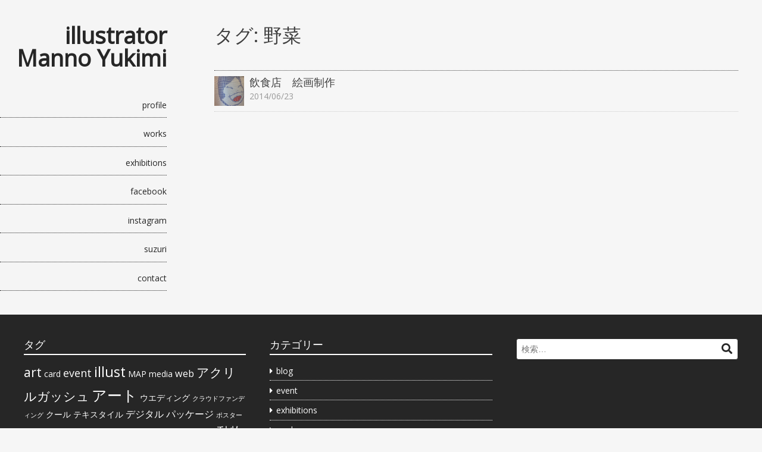

--- FILE ---
content_type: text/html; charset=UTF-8
request_url: https://yukimi.manno.jp/tag/%E9%87%8E%E8%8F%9C/
body_size: 8297
content:
<!DOCTYPE html>
<html lang="ja">
<head>
<meta charset="UTF-8" >
<meta name="viewport" content="width=device-width" >
<link rel="profile" href="http://gmpg.org/xfn/11" >
<link rel="pingback" href="https://yukimi.manno.jp/xmlrpc.php" >
<title>野菜 &#8211; illustrator Manno Yukimi</title>
<meta name='robots' content='max-image-preview:large' />
<link rel='dns-prefetch' href='//fonts.googleapis.com' />
<link rel='dns-prefetch' href='//www.googletagmanager.com' />
<link rel="alternate" type="application/rss+xml" title="illustrator Manno Yukimi &raquo; フィード" href="https://yukimi.manno.jp/feed/" />
<link rel="alternate" type="application/rss+xml" title="illustrator Manno Yukimi &raquo; コメントフィード" href="https://yukimi.manno.jp/comments/feed/" />
<link rel="alternate" type="application/rss+xml" title="illustrator Manno Yukimi &raquo; 野菜 タグのフィード" href="https://yukimi.manno.jp/tag/%e9%87%8e%e8%8f%9c/feed/" />
<script type="text/javascript">
window._wpemojiSettings = {"baseUrl":"https:\/\/s.w.org\/images\/core\/emoji\/14.0.0\/72x72\/","ext":".png","svgUrl":"https:\/\/s.w.org\/images\/core\/emoji\/14.0.0\/svg\/","svgExt":".svg","source":{"concatemoji":"https:\/\/yukimi.manno.jp\/wp-includes\/js\/wp-emoji-release.min.js?ver=6.1.9"}};
/*! This file is auto-generated */
!function(e,a,t){var n,r,o,i=a.createElement("canvas"),p=i.getContext&&i.getContext("2d");function s(e,t){var a=String.fromCharCode,e=(p.clearRect(0,0,i.width,i.height),p.fillText(a.apply(this,e),0,0),i.toDataURL());return p.clearRect(0,0,i.width,i.height),p.fillText(a.apply(this,t),0,0),e===i.toDataURL()}function c(e){var t=a.createElement("script");t.src=e,t.defer=t.type="text/javascript",a.getElementsByTagName("head")[0].appendChild(t)}for(o=Array("flag","emoji"),t.supports={everything:!0,everythingExceptFlag:!0},r=0;r<o.length;r++)t.supports[o[r]]=function(e){if(p&&p.fillText)switch(p.textBaseline="top",p.font="600 32px Arial",e){case"flag":return s([127987,65039,8205,9895,65039],[127987,65039,8203,9895,65039])?!1:!s([55356,56826,55356,56819],[55356,56826,8203,55356,56819])&&!s([55356,57332,56128,56423,56128,56418,56128,56421,56128,56430,56128,56423,56128,56447],[55356,57332,8203,56128,56423,8203,56128,56418,8203,56128,56421,8203,56128,56430,8203,56128,56423,8203,56128,56447]);case"emoji":return!s([129777,127995,8205,129778,127999],[129777,127995,8203,129778,127999])}return!1}(o[r]),t.supports.everything=t.supports.everything&&t.supports[o[r]],"flag"!==o[r]&&(t.supports.everythingExceptFlag=t.supports.everythingExceptFlag&&t.supports[o[r]]);t.supports.everythingExceptFlag=t.supports.everythingExceptFlag&&!t.supports.flag,t.DOMReady=!1,t.readyCallback=function(){t.DOMReady=!0},t.supports.everything||(n=function(){t.readyCallback()},a.addEventListener?(a.addEventListener("DOMContentLoaded",n,!1),e.addEventListener("load",n,!1)):(e.attachEvent("onload",n),a.attachEvent("onreadystatechange",function(){"complete"===a.readyState&&t.readyCallback()})),(e=t.source||{}).concatemoji?c(e.concatemoji):e.wpemoji&&e.twemoji&&(c(e.twemoji),c(e.wpemoji)))}(window,document,window._wpemojiSettings);
</script>
<style type="text/css">
img.wp-smiley,
img.emoji {
	display: inline !important;
	border: none !important;
	box-shadow: none !important;
	height: 1em !important;
	width: 1em !important;
	margin: 0 0.07em !important;
	vertical-align: -0.1em !important;
	background: none !important;
	padding: 0 !important;
}
</style>
	<link rel='stylesheet' id='wp-block-library-css' href='https://yukimi.manno.jp/wp-includes/css/dist/block-library/style.min.css?ver=6.1.9' type='text/css' media='all' />
<style id='wp-block-library-theme-inline-css' type='text/css'>
.wp-block-audio figcaption{color:#555;font-size:13px;text-align:center}.is-dark-theme .wp-block-audio figcaption{color:hsla(0,0%,100%,.65)}.wp-block-audio{margin:0 0 1em}.wp-block-code{border:1px solid #ccc;border-radius:4px;font-family:Menlo,Consolas,monaco,monospace;padding:.8em 1em}.wp-block-embed figcaption{color:#555;font-size:13px;text-align:center}.is-dark-theme .wp-block-embed figcaption{color:hsla(0,0%,100%,.65)}.wp-block-embed{margin:0 0 1em}.blocks-gallery-caption{color:#555;font-size:13px;text-align:center}.is-dark-theme .blocks-gallery-caption{color:hsla(0,0%,100%,.65)}.wp-block-image figcaption{color:#555;font-size:13px;text-align:center}.is-dark-theme .wp-block-image figcaption{color:hsla(0,0%,100%,.65)}.wp-block-image{margin:0 0 1em}.wp-block-pullquote{border-top:4px solid;border-bottom:4px solid;margin-bottom:1.75em;color:currentColor}.wp-block-pullquote__citation,.wp-block-pullquote cite,.wp-block-pullquote footer{color:currentColor;text-transform:uppercase;font-size:.8125em;font-style:normal}.wp-block-quote{border-left:.25em solid;margin:0 0 1.75em;padding-left:1em}.wp-block-quote cite,.wp-block-quote footer{color:currentColor;font-size:.8125em;position:relative;font-style:normal}.wp-block-quote.has-text-align-right{border-left:none;border-right:.25em solid;padding-left:0;padding-right:1em}.wp-block-quote.has-text-align-center{border:none;padding-left:0}.wp-block-quote.is-large,.wp-block-quote.is-style-large,.wp-block-quote.is-style-plain{border:none}.wp-block-search .wp-block-search__label{font-weight:700}.wp-block-search__button{border:1px solid #ccc;padding:.375em .625em}:where(.wp-block-group.has-background){padding:1.25em 2.375em}.wp-block-separator.has-css-opacity{opacity:.4}.wp-block-separator{border:none;border-bottom:2px solid;margin-left:auto;margin-right:auto}.wp-block-separator.has-alpha-channel-opacity{opacity:1}.wp-block-separator:not(.is-style-wide):not(.is-style-dots){width:100px}.wp-block-separator.has-background:not(.is-style-dots){border-bottom:none;height:1px}.wp-block-separator.has-background:not(.is-style-wide):not(.is-style-dots){height:2px}.wp-block-table{margin:"0 0 1em 0"}.wp-block-table thead{border-bottom:3px solid}.wp-block-table tfoot{border-top:3px solid}.wp-block-table td,.wp-block-table th{word-break:normal}.wp-block-table figcaption{color:#555;font-size:13px;text-align:center}.is-dark-theme .wp-block-table figcaption{color:hsla(0,0%,100%,.65)}.wp-block-video figcaption{color:#555;font-size:13px;text-align:center}.is-dark-theme .wp-block-video figcaption{color:hsla(0,0%,100%,.65)}.wp-block-video{margin:0 0 1em}.wp-block-template-part.has-background{padding:1.25em 2.375em;margin-top:0;margin-bottom:0}
</style>
<link rel='stylesheet' id='classic-theme-styles-css' href='https://yukimi.manno.jp/wp-includes/css/classic-themes.min.css?ver=1' type='text/css' media='all' />
<style id='global-styles-inline-css' type='text/css'>
body{--wp--preset--color--black: #000000;--wp--preset--color--cyan-bluish-gray: #abb8c3;--wp--preset--color--white: #ffffff;--wp--preset--color--pale-pink: #f78da7;--wp--preset--color--vivid-red: #cf2e2e;--wp--preset--color--luminous-vivid-orange: #ff6900;--wp--preset--color--luminous-vivid-amber: #fcb900;--wp--preset--color--light-green-cyan: #7bdcb5;--wp--preset--color--vivid-green-cyan: #00d084;--wp--preset--color--pale-cyan-blue: #8ed1fc;--wp--preset--color--vivid-cyan-blue: #0693e3;--wp--preset--color--vivid-purple: #9b51e0;--wp--preset--gradient--vivid-cyan-blue-to-vivid-purple: linear-gradient(135deg,rgba(6,147,227,1) 0%,rgb(155,81,224) 100%);--wp--preset--gradient--light-green-cyan-to-vivid-green-cyan: linear-gradient(135deg,rgb(122,220,180) 0%,rgb(0,208,130) 100%);--wp--preset--gradient--luminous-vivid-amber-to-luminous-vivid-orange: linear-gradient(135deg,rgba(252,185,0,1) 0%,rgba(255,105,0,1) 100%);--wp--preset--gradient--luminous-vivid-orange-to-vivid-red: linear-gradient(135deg,rgba(255,105,0,1) 0%,rgb(207,46,46) 100%);--wp--preset--gradient--very-light-gray-to-cyan-bluish-gray: linear-gradient(135deg,rgb(238,238,238) 0%,rgb(169,184,195) 100%);--wp--preset--gradient--cool-to-warm-spectrum: linear-gradient(135deg,rgb(74,234,220) 0%,rgb(151,120,209) 20%,rgb(207,42,186) 40%,rgb(238,44,130) 60%,rgb(251,105,98) 80%,rgb(254,248,76) 100%);--wp--preset--gradient--blush-light-purple: linear-gradient(135deg,rgb(255,206,236) 0%,rgb(152,150,240) 100%);--wp--preset--gradient--blush-bordeaux: linear-gradient(135deg,rgb(254,205,165) 0%,rgb(254,45,45) 50%,rgb(107,0,62) 100%);--wp--preset--gradient--luminous-dusk: linear-gradient(135deg,rgb(255,203,112) 0%,rgb(199,81,192) 50%,rgb(65,88,208) 100%);--wp--preset--gradient--pale-ocean: linear-gradient(135deg,rgb(255,245,203) 0%,rgb(182,227,212) 50%,rgb(51,167,181) 100%);--wp--preset--gradient--electric-grass: linear-gradient(135deg,rgb(202,248,128) 0%,rgb(113,206,126) 100%);--wp--preset--gradient--midnight: linear-gradient(135deg,rgb(2,3,129) 0%,rgb(40,116,252) 100%);--wp--preset--duotone--dark-grayscale: url('#wp-duotone-dark-grayscale');--wp--preset--duotone--grayscale: url('#wp-duotone-grayscale');--wp--preset--duotone--purple-yellow: url('#wp-duotone-purple-yellow');--wp--preset--duotone--blue-red: url('#wp-duotone-blue-red');--wp--preset--duotone--midnight: url('#wp-duotone-midnight');--wp--preset--duotone--magenta-yellow: url('#wp-duotone-magenta-yellow');--wp--preset--duotone--purple-green: url('#wp-duotone-purple-green');--wp--preset--duotone--blue-orange: url('#wp-duotone-blue-orange');--wp--preset--font-size--small: 13px;--wp--preset--font-size--medium: 20px;--wp--preset--font-size--large: 36px;--wp--preset--font-size--x-large: 42px;--wp--preset--spacing--20: 0.44rem;--wp--preset--spacing--30: 0.67rem;--wp--preset--spacing--40: 1rem;--wp--preset--spacing--50: 1.5rem;--wp--preset--spacing--60: 2.25rem;--wp--preset--spacing--70: 3.38rem;--wp--preset--spacing--80: 5.06rem;}:where(.is-layout-flex){gap: 0.5em;}body .is-layout-flow > .alignleft{float: left;margin-inline-start: 0;margin-inline-end: 2em;}body .is-layout-flow > .alignright{float: right;margin-inline-start: 2em;margin-inline-end: 0;}body .is-layout-flow > .aligncenter{margin-left: auto !important;margin-right: auto !important;}body .is-layout-constrained > .alignleft{float: left;margin-inline-start: 0;margin-inline-end: 2em;}body .is-layout-constrained > .alignright{float: right;margin-inline-start: 2em;margin-inline-end: 0;}body .is-layout-constrained > .aligncenter{margin-left: auto !important;margin-right: auto !important;}body .is-layout-constrained > :where(:not(.alignleft):not(.alignright):not(.alignfull)){max-width: var(--wp--style--global--content-size);margin-left: auto !important;margin-right: auto !important;}body .is-layout-constrained > .alignwide{max-width: var(--wp--style--global--wide-size);}body .is-layout-flex{display: flex;}body .is-layout-flex{flex-wrap: wrap;align-items: center;}body .is-layout-flex > *{margin: 0;}:where(.wp-block-columns.is-layout-flex){gap: 2em;}.has-black-color{color: var(--wp--preset--color--black) !important;}.has-cyan-bluish-gray-color{color: var(--wp--preset--color--cyan-bluish-gray) !important;}.has-white-color{color: var(--wp--preset--color--white) !important;}.has-pale-pink-color{color: var(--wp--preset--color--pale-pink) !important;}.has-vivid-red-color{color: var(--wp--preset--color--vivid-red) !important;}.has-luminous-vivid-orange-color{color: var(--wp--preset--color--luminous-vivid-orange) !important;}.has-luminous-vivid-amber-color{color: var(--wp--preset--color--luminous-vivid-amber) !important;}.has-light-green-cyan-color{color: var(--wp--preset--color--light-green-cyan) !important;}.has-vivid-green-cyan-color{color: var(--wp--preset--color--vivid-green-cyan) !important;}.has-pale-cyan-blue-color{color: var(--wp--preset--color--pale-cyan-blue) !important;}.has-vivid-cyan-blue-color{color: var(--wp--preset--color--vivid-cyan-blue) !important;}.has-vivid-purple-color{color: var(--wp--preset--color--vivid-purple) !important;}.has-black-background-color{background-color: var(--wp--preset--color--black) !important;}.has-cyan-bluish-gray-background-color{background-color: var(--wp--preset--color--cyan-bluish-gray) !important;}.has-white-background-color{background-color: var(--wp--preset--color--white) !important;}.has-pale-pink-background-color{background-color: var(--wp--preset--color--pale-pink) !important;}.has-vivid-red-background-color{background-color: var(--wp--preset--color--vivid-red) !important;}.has-luminous-vivid-orange-background-color{background-color: var(--wp--preset--color--luminous-vivid-orange) !important;}.has-luminous-vivid-amber-background-color{background-color: var(--wp--preset--color--luminous-vivid-amber) !important;}.has-light-green-cyan-background-color{background-color: var(--wp--preset--color--light-green-cyan) !important;}.has-vivid-green-cyan-background-color{background-color: var(--wp--preset--color--vivid-green-cyan) !important;}.has-pale-cyan-blue-background-color{background-color: var(--wp--preset--color--pale-cyan-blue) !important;}.has-vivid-cyan-blue-background-color{background-color: var(--wp--preset--color--vivid-cyan-blue) !important;}.has-vivid-purple-background-color{background-color: var(--wp--preset--color--vivid-purple) !important;}.has-black-border-color{border-color: var(--wp--preset--color--black) !important;}.has-cyan-bluish-gray-border-color{border-color: var(--wp--preset--color--cyan-bluish-gray) !important;}.has-white-border-color{border-color: var(--wp--preset--color--white) !important;}.has-pale-pink-border-color{border-color: var(--wp--preset--color--pale-pink) !important;}.has-vivid-red-border-color{border-color: var(--wp--preset--color--vivid-red) !important;}.has-luminous-vivid-orange-border-color{border-color: var(--wp--preset--color--luminous-vivid-orange) !important;}.has-luminous-vivid-amber-border-color{border-color: var(--wp--preset--color--luminous-vivid-amber) !important;}.has-light-green-cyan-border-color{border-color: var(--wp--preset--color--light-green-cyan) !important;}.has-vivid-green-cyan-border-color{border-color: var(--wp--preset--color--vivid-green-cyan) !important;}.has-pale-cyan-blue-border-color{border-color: var(--wp--preset--color--pale-cyan-blue) !important;}.has-vivid-cyan-blue-border-color{border-color: var(--wp--preset--color--vivid-cyan-blue) !important;}.has-vivid-purple-border-color{border-color: var(--wp--preset--color--vivid-purple) !important;}.has-vivid-cyan-blue-to-vivid-purple-gradient-background{background: var(--wp--preset--gradient--vivid-cyan-blue-to-vivid-purple) !important;}.has-light-green-cyan-to-vivid-green-cyan-gradient-background{background: var(--wp--preset--gradient--light-green-cyan-to-vivid-green-cyan) !important;}.has-luminous-vivid-amber-to-luminous-vivid-orange-gradient-background{background: var(--wp--preset--gradient--luminous-vivid-amber-to-luminous-vivid-orange) !important;}.has-luminous-vivid-orange-to-vivid-red-gradient-background{background: var(--wp--preset--gradient--luminous-vivid-orange-to-vivid-red) !important;}.has-very-light-gray-to-cyan-bluish-gray-gradient-background{background: var(--wp--preset--gradient--very-light-gray-to-cyan-bluish-gray) !important;}.has-cool-to-warm-spectrum-gradient-background{background: var(--wp--preset--gradient--cool-to-warm-spectrum) !important;}.has-blush-light-purple-gradient-background{background: var(--wp--preset--gradient--blush-light-purple) !important;}.has-blush-bordeaux-gradient-background{background: var(--wp--preset--gradient--blush-bordeaux) !important;}.has-luminous-dusk-gradient-background{background: var(--wp--preset--gradient--luminous-dusk) !important;}.has-pale-ocean-gradient-background{background: var(--wp--preset--gradient--pale-ocean) !important;}.has-electric-grass-gradient-background{background: var(--wp--preset--gradient--electric-grass) !important;}.has-midnight-gradient-background{background: var(--wp--preset--gradient--midnight) !important;}.has-small-font-size{font-size: var(--wp--preset--font-size--small) !important;}.has-medium-font-size{font-size: var(--wp--preset--font-size--medium) !important;}.has-large-font-size{font-size: var(--wp--preset--font-size--large) !important;}.has-x-large-font-size{font-size: var(--wp--preset--font-size--x-large) !important;}
.wp-block-navigation a:where(:not(.wp-element-button)){color: inherit;}
:where(.wp-block-columns.is-layout-flex){gap: 2em;}
.wp-block-pullquote{font-size: 1.5em;line-height: 1.6;}
</style>
<link rel='stylesheet' id='contact-form-7-css' href='https://yukimi.manno.jp/wp-content/plugins/contact-form-7/includes/css/styles.css?ver=5.7.4' type='text/css' media='all' />
<link rel='stylesheet' id='setos-google-font-css' href='//fonts.googleapis.com/css?family=Open+Sans' type='text/css' media='all' />
<link rel='stylesheet' id='birdsite-css' href='https://yukimi.manno.jp/wp-content/themes/birdsite/style.css?ver=6.1.9' type='text/css' media='all' />
<style id='birdsite-inline-css' type='text/css'>

			/* Custom Text Color */
			.wrapper,
			#content .hentry .entry-header .entry-title,
			#content .hentry .entry-header .entry-title a,
			.archive #content ul li a,
			.search #content ul li a,
			.error404 #content ul li a {
				color: #3f3f3f;
			}

			#content .hentry .entry-header .entry-title {
				border-color: #3f3f3f;
			}
			

			/* Custom Link Color */
			a,
			.page-link,
			.pagination,
			.pagination a.page-numbers,
			.page-link a span {
				color: #262626;
			}

			.pagination a.page-numbers,
			.pagination span.current,
			.page-link a,
			.page-link span {
				border-color: #262626;
			}

			.pagination span.current,
			#content .hentry .page-link > span {
				background: #262626;
			}
		

			/* Custom Main Color */
			h1, h2, h3, h4, h5, h6,
			#header .branding .site-title,
			#header .branding .site-title a,
			#header .branding .site-description,
			.widget #wp-calendar tbody th a,
			.widget #wp-calendar tbody td a,
			.widget #wp-calendar a,
			#menu-wrapper,
			#menu-wrapper ul#menu-primary-items li a,
			#menu-wrapper .close a,
			#searchform #searchsubmit,
			#content .hentry .entry-meta,
			#content .hentry .entry-meta a,
			#content .hentry .entry-meta .icon:before,
			#content .wp-block-separator.is-style-dots,
			#content .wp-block-pullquote.is-style-dots,
			#content .wp-block-button.is-style-outline .wp-block-button__link:not(.has-text-color),
			#content .wp-block-button.is-style-outline .wp-block-button__link:focus:not(.has-text-color),
			#content .wp-block-button.is-style-outline .wp-block-button__link:active:not(.has-text-color),
			.wp-block-calendar table caption,
			.wp-block-calendar table tbody {
				color: #262626;
			}

			#content h2,
			#content h3,
			#content .wp-block-separator,
			#content .wp-block-pullquote,
			blockquote,
			.wp-block-quote,
			#menu-wrapper ul#menu-primary-items li ul,
			#menu-wrapper ul#menu-primary-items li a,
			#searchform,
			#menu-wrapper .close a {
				border-color: #262626;
			}

			#small-menu .icon,
			#small-menu .icon:before,
			#small-menu .icon:after,
			#footer,
			#content .wp-block-button a.wp-block-button__link:not(.has-background),
			#content .wp-block-file .wp-block-file__button,
			input[type='submit'],
			button[type='submit'] {
				background-color: #262626;
			}
		
</style>
<script type='text/javascript' src='https://yukimi.manno.jp/wp-includes/js/jquery/jquery.min.js?ver=3.6.1' id='jquery-core-js'></script>
<script type='text/javascript' src='https://yukimi.manno.jp/wp-includes/js/jquery/jquery-migrate.min.js?ver=3.3.2' id='jquery-migrate-js'></script>
<script type='text/javascript' src='https://yukimi.manno.jp/wp-content/themes/birdsite/js/birdsite.js?ver=1.14' id='birdsite-js'></script>
<link rel="https://api.w.org/" href="https://yukimi.manno.jp/wp-json/" /><link rel="alternate" type="application/json" href="https://yukimi.manno.jp/wp-json/wp/v2/tags/94" /><link rel="EditURI" type="application/rsd+xml" title="RSD" href="https://yukimi.manno.jp/xmlrpc.php?rsd" />
<link rel="wlwmanifest" type="application/wlwmanifest+xml" href="https://yukimi.manno.jp/wp-includes/wlwmanifest.xml" />
<meta name="generator" content="WordPress 6.1.9" />
<meta name="generator" content="Site Kit by Google 1.171.0" /><style type="text/css" id="custom-background-css">
body.custom-background { background-color: #f6f6f6; }
</style>
	</head>
<body class="archive tag tag-94 custom-background wp-embed-responsive">
<svg xmlns="http://www.w3.org/2000/svg" viewBox="0 0 0 0" width="0" height="0" focusable="false" role="none" style="visibility: hidden; position: absolute; left: -9999px; overflow: hidden;" ><defs><filter id="wp-duotone-dark-grayscale"><feColorMatrix color-interpolation-filters="sRGB" type="matrix" values=" .299 .587 .114 0 0 .299 .587 .114 0 0 .299 .587 .114 0 0 .299 .587 .114 0 0 " /><feComponentTransfer color-interpolation-filters="sRGB" ><feFuncR type="table" tableValues="0 0.49803921568627" /><feFuncG type="table" tableValues="0 0.49803921568627" /><feFuncB type="table" tableValues="0 0.49803921568627" /><feFuncA type="table" tableValues="1 1" /></feComponentTransfer><feComposite in2="SourceGraphic" operator="in" /></filter></defs></svg><svg xmlns="http://www.w3.org/2000/svg" viewBox="0 0 0 0" width="0" height="0" focusable="false" role="none" style="visibility: hidden; position: absolute; left: -9999px; overflow: hidden;" ><defs><filter id="wp-duotone-grayscale"><feColorMatrix color-interpolation-filters="sRGB" type="matrix" values=" .299 .587 .114 0 0 .299 .587 .114 0 0 .299 .587 .114 0 0 .299 .587 .114 0 0 " /><feComponentTransfer color-interpolation-filters="sRGB" ><feFuncR type="table" tableValues="0 1" /><feFuncG type="table" tableValues="0 1" /><feFuncB type="table" tableValues="0 1" /><feFuncA type="table" tableValues="1 1" /></feComponentTransfer><feComposite in2="SourceGraphic" operator="in" /></filter></defs></svg><svg xmlns="http://www.w3.org/2000/svg" viewBox="0 0 0 0" width="0" height="0" focusable="false" role="none" style="visibility: hidden; position: absolute; left: -9999px; overflow: hidden;" ><defs><filter id="wp-duotone-purple-yellow"><feColorMatrix color-interpolation-filters="sRGB" type="matrix" values=" .299 .587 .114 0 0 .299 .587 .114 0 0 .299 .587 .114 0 0 .299 .587 .114 0 0 " /><feComponentTransfer color-interpolation-filters="sRGB" ><feFuncR type="table" tableValues="0.54901960784314 0.98823529411765" /><feFuncG type="table" tableValues="0 1" /><feFuncB type="table" tableValues="0.71764705882353 0.25490196078431" /><feFuncA type="table" tableValues="1 1" /></feComponentTransfer><feComposite in2="SourceGraphic" operator="in" /></filter></defs></svg><svg xmlns="http://www.w3.org/2000/svg" viewBox="0 0 0 0" width="0" height="0" focusable="false" role="none" style="visibility: hidden; position: absolute; left: -9999px; overflow: hidden;" ><defs><filter id="wp-duotone-blue-red"><feColorMatrix color-interpolation-filters="sRGB" type="matrix" values=" .299 .587 .114 0 0 .299 .587 .114 0 0 .299 .587 .114 0 0 .299 .587 .114 0 0 " /><feComponentTransfer color-interpolation-filters="sRGB" ><feFuncR type="table" tableValues="0 1" /><feFuncG type="table" tableValues="0 0.27843137254902" /><feFuncB type="table" tableValues="0.5921568627451 0.27843137254902" /><feFuncA type="table" tableValues="1 1" /></feComponentTransfer><feComposite in2="SourceGraphic" operator="in" /></filter></defs></svg><svg xmlns="http://www.w3.org/2000/svg" viewBox="0 0 0 0" width="0" height="0" focusable="false" role="none" style="visibility: hidden; position: absolute; left: -9999px; overflow: hidden;" ><defs><filter id="wp-duotone-midnight"><feColorMatrix color-interpolation-filters="sRGB" type="matrix" values=" .299 .587 .114 0 0 .299 .587 .114 0 0 .299 .587 .114 0 0 .299 .587 .114 0 0 " /><feComponentTransfer color-interpolation-filters="sRGB" ><feFuncR type="table" tableValues="0 0" /><feFuncG type="table" tableValues="0 0.64705882352941" /><feFuncB type="table" tableValues="0 1" /><feFuncA type="table" tableValues="1 1" /></feComponentTransfer><feComposite in2="SourceGraphic" operator="in" /></filter></defs></svg><svg xmlns="http://www.w3.org/2000/svg" viewBox="0 0 0 0" width="0" height="0" focusable="false" role="none" style="visibility: hidden; position: absolute; left: -9999px; overflow: hidden;" ><defs><filter id="wp-duotone-magenta-yellow"><feColorMatrix color-interpolation-filters="sRGB" type="matrix" values=" .299 .587 .114 0 0 .299 .587 .114 0 0 .299 .587 .114 0 0 .299 .587 .114 0 0 " /><feComponentTransfer color-interpolation-filters="sRGB" ><feFuncR type="table" tableValues="0.78039215686275 1" /><feFuncG type="table" tableValues="0 0.94901960784314" /><feFuncB type="table" tableValues="0.35294117647059 0.47058823529412" /><feFuncA type="table" tableValues="1 1" /></feComponentTransfer><feComposite in2="SourceGraphic" operator="in" /></filter></defs></svg><svg xmlns="http://www.w3.org/2000/svg" viewBox="0 0 0 0" width="0" height="0" focusable="false" role="none" style="visibility: hidden; position: absolute; left: -9999px; overflow: hidden;" ><defs><filter id="wp-duotone-purple-green"><feColorMatrix color-interpolation-filters="sRGB" type="matrix" values=" .299 .587 .114 0 0 .299 .587 .114 0 0 .299 .587 .114 0 0 .299 .587 .114 0 0 " /><feComponentTransfer color-interpolation-filters="sRGB" ><feFuncR type="table" tableValues="0.65098039215686 0.40392156862745" /><feFuncG type="table" tableValues="0 1" /><feFuncB type="table" tableValues="0.44705882352941 0.4" /><feFuncA type="table" tableValues="1 1" /></feComponentTransfer><feComposite in2="SourceGraphic" operator="in" /></filter></defs></svg><svg xmlns="http://www.w3.org/2000/svg" viewBox="0 0 0 0" width="0" height="0" focusable="false" role="none" style="visibility: hidden; position: absolute; left: -9999px; overflow: hidden;" ><defs><filter id="wp-duotone-blue-orange"><feColorMatrix color-interpolation-filters="sRGB" type="matrix" values=" .299 .587 .114 0 0 .299 .587 .114 0 0 .299 .587 .114 0 0 .299 .587 .114 0 0 " /><feComponentTransfer color-interpolation-filters="sRGB" ><feFuncR type="table" tableValues="0.098039215686275 1" /><feFuncG type="table" tableValues="0 0.66274509803922" /><feFuncB type="table" tableValues="0.84705882352941 0.41960784313725" /><feFuncA type="table" tableValues="1 1" /></feComponentTransfer><feComposite in2="SourceGraphic" operator="in" /></filter></defs></svg>
<div class="wrapper">
	<div class="container">


		<header id="header" class="no-image">
			<div class="branding">
								<div class="site-title">
					<a href="https://yukimi.manno.jp/" rel="home">illustrator Manno Yukimi</a>
				</div>
				<p class="site-description"></p>
			</div>

			
							<button id="small-menu" type="button"><span class="icon"></span></button>
				<nav id="menu-wrapper" class="menu-main-menu-container"><ul id="menu-primary-items" class="menu"><li id="menu-item-1127" class="menu-item menu-item-type-post_type menu-item-object-page menu-item-1127"><a href="https://yukimi.manno.jp/profile/">profile</a></li>
<li id="menu-item-1155" class="menu-item menu-item-type-taxonomy menu-item-object-category menu-item-1155"><a href="https://yukimi.manno.jp/category/works/">works</a></li>
<li id="menu-item-1161" class="menu-item menu-item-type-taxonomy menu-item-object-category menu-item-1161"><a href="https://yukimi.manno.jp/category/exhibitions/">exhibitions</a></li>
<li id="menu-item-1506" class="menu-item menu-item-type-custom menu-item-object-custom menu-item-1506"><a href="https://www.facebook.com/yukimi.manno">facebook</a></li>
<li id="menu-item-4349" class="menu-item menu-item-type-custom menu-item-object-custom menu-item-4349"><a href="https://www.instagram.com/mannoyukimi">instagram</a></li>
<li id="menu-item-2280" class="menu-item menu-item-type-custom menu-item-object-custom menu-item-2280"><a href="https://suzuri.jp/yukimimanno">suzuri</a></li>
<li id="menu-item-1132" class="menu-item menu-item-type-post_type menu-item-object-page menu-item-1132"><a href="https://yukimi.manno.jp/contact/">contact</a></li>
</ul><div class="close"><a href="#">閉じる</a></nav>			
		</header>
		
		<div class="main">
			<div id="content">

<article class="hentry">
	<header class="entry-header">
		<h1 class="entry-title">タグ: <span>野菜</span></h1>	</header>

	
		<ul>
					

	<li id="post-2225" class="post-2225 post type-post status-publish format-standard has-post-thumbnail hentry category-event category-works tag-64 tag-93 tag-123 tag-77 tag-78 tag-82 tag-94 tag-95">
		<img width="150" height="150" src="https://yukimi.manno.jp/wp-content/uploads/2014/06/374d897fe00bb68dcdc6865e30b7ac6b-150x150.jpg" class="attachment-thumbnail size-thumbnail wp-post-image" alt="" decoding="async" srcset="https://yukimi.manno.jp/wp-content/uploads/2014/06/374d897fe00bb68dcdc6865e30b7ac6b-150x150.jpg 150w, https://yukimi.manno.jp/wp-content/uploads/2014/06/374d897fe00bb68dcdc6865e30b7ac6b-300x300.jpg 300w, https://yukimi.manno.jp/wp-content/uploads/2014/06/374d897fe00bb68dcdc6865e30b7ac6b.jpg 1024w, https://yukimi.manno.jp/wp-content/uploads/2014/06/374d897fe00bb68dcdc6865e30b7ac6b-250x250.jpg 250w, https://yukimi.manno.jp/wp-content/uploads/2014/06/374d897fe00bb68dcdc6865e30b7ac6b-550x550.jpg 550w" sizes="(max-width: 150px) 100vw, 150px" />		<a href="https://yukimi.manno.jp/2014/06/%e3%81%af%e3%81%8b%e3%81%9f%e3%81%8a%e3%81%a0%e3%81%84%e3%81%a9%e3%81%93%e3%83%bc%e3%81%be%e3%81%be%e9%ad%9a%e3%83%bc/" rel="bookmark"><div class="entry-title">飲食店　絵画制作</div><div class="postdate"><time datetime="2014-06-23" pubdate>2014/06/23</time></div></a>
	</li>
				</ul>

		
	
	</article>

			</div> <!-- /content -->
		</div><!-- /main -->
	</div> <!-- /container -->

	<footer id="footer">
		<div class="container">

			<ul class="row">
				<li><div class="widget"><h3>タグ</h3><div class="tagcloud"><a href="https://yukimi.manno.jp/tag/art/" class="tag-cloud-link tag-link-8 tag-link-position-1" style="font-size: 16.235294117647pt;" aria-label="art (7個の項目)">art</a>
<a href="https://yukimi.manno.jp/tag/card/" class="tag-cloud-link tag-link-24 tag-link-position-2" style="font-size: 10.470588235294pt;" aria-label="card (2個の項目)">card</a>
<a href="https://yukimi.manno.jp/tag/event/" class="tag-cloud-link tag-link-34 tag-link-position-3" style="font-size: 13.490196078431pt;" aria-label="event (4個の項目)">event</a>
<a href="https://yukimi.manno.jp/tag/illust/" class="tag-cloud-link tag-link-20 tag-link-position-4" style="font-size: 17.607843137255pt;" aria-label="illust (9個の項目)">illust</a>
<a href="https://yukimi.manno.jp/tag/map/" class="tag-cloud-link tag-link-109 tag-link-position-5" style="font-size: 10.470588235294pt;" aria-label="MAP (2個の項目)">MAP</a>
<a href="https://yukimi.manno.jp/tag/media/" class="tag-cloud-link tag-link-17 tag-link-position-6" style="font-size: 10.470588235294pt;" aria-label="media (2個の項目)">media</a>
<a href="https://yukimi.manno.jp/tag/web/" class="tag-cloud-link tag-link-29 tag-link-position-7" style="font-size: 12.117647058824pt;" aria-label="web (3個の項目)">web</a>
<a href="https://yukimi.manno.jp/tag/%e3%82%a2%e3%82%af%e3%83%aa%e3%83%ab%e3%82%ac%e3%83%83%e3%82%b7%e3%83%a5/" class="tag-cloud-link tag-link-85 tag-link-position-8" style="font-size: 15.549019607843pt;" aria-label="アクリルガッシュ (6個の項目)">アクリルガッシュ</a>
<a href="https://yukimi.manno.jp/tag/%e3%82%a2%e3%83%bc%e3%83%88/" class="tag-cloud-link tag-link-64 tag-link-position-9" style="font-size: 19.117647058824pt;" aria-label="アート (12個の項目)">アート</a>
<a href="https://yukimi.manno.jp/tag/%e3%82%a6%e3%82%a8%e3%83%87%e3%82%a3%e3%83%b3%e3%82%b0/" class="tag-cloud-link tag-link-67 tag-link-position-10" style="font-size: 10.470588235294pt;" aria-label="ウエディング (2個の項目)">ウエディング</a>
<a href="https://yukimi.manno.jp/tag/%e3%82%af%e3%83%a9%e3%82%a6%e3%83%89%e3%83%95%e3%82%a1%e3%83%b3%e3%83%87%e3%82%a3%e3%83%b3%e3%82%b0/" class="tag-cloud-link tag-link-150 tag-link-position-11" style="font-size: 8pt;" aria-label="クラウドファンディング (1個の項目)">クラウドファンディング</a>
<a href="https://yukimi.manno.jp/tag/%e3%82%af%e3%83%bc%e3%83%ab/" class="tag-cloud-link tag-link-83 tag-link-position-12" style="font-size: 10.470588235294pt;" aria-label="クール (2個の項目)">クール</a>
<a href="https://yukimi.manno.jp/tag/%e3%83%86%e3%82%ad%e3%82%b9%e3%82%bf%e3%82%a4%e3%83%ab/" class="tag-cloud-link tag-link-48 tag-link-position-13" style="font-size: 10.470588235294pt;" aria-label="テキスタイル (2個の項目)">テキスタイル</a>
<a href="https://yukimi.manno.jp/tag/%e3%83%87%e3%82%b8%e3%82%bf%e3%83%ab/" class="tag-cloud-link tag-link-136 tag-link-position-14" style="font-size: 12.117647058824pt;" aria-label="デジタル (3個の項目)">デジタル</a>
<a href="https://yukimi.manno.jp/tag/%e3%83%91%e3%83%83%e3%82%b1%e3%83%bc%e3%82%b8/" class="tag-cloud-link tag-link-147 tag-link-position-15" style="font-size: 12.117647058824pt;" aria-label="パッケージ (3個の項目)">パッケージ</a>
<a href="https://yukimi.manno.jp/tag/%e3%83%9d%e3%82%b9%e3%82%bf%e3%83%bc/" class="tag-cloud-link tag-link-152 tag-link-position-16" style="font-size: 8pt;" aria-label="ポスター (1個の項目)">ポスター</a>
<a href="https://yukimi.manno.jp/tag/%e3%83%aa%e3%82%a2%e3%83%ab%e3%82%a4%e3%83%a9%e3%82%b9%e3%83%88/" class="tag-cloud-link tag-link-151 tag-link-position-17" style="font-size: 8pt;" aria-label="リアルイラスト (1個の項目)">リアルイラスト</a>
<a href="https://yukimi.manno.jp/tag/%e3%83%ad%e3%83%9e%e3%83%b3%e3%83%86%e3%82%a3%e3%83%83%e3%82%af/" class="tag-cloud-link tag-link-101 tag-link-position-18" style="font-size: 14.588235294118pt;" aria-label="ロマンティック (5個の項目)">ロマンティック</a>
<a href="https://yukimi.manno.jp/tag/%e4%b8%96%e7%95%8c%e3%81%ae%e6%98%94%e8%a9%b1/" class="tag-cloud-link tag-link-97 tag-link-position-19" style="font-size: 10.470588235294pt;" aria-label="世界の昔話 (2個の項目)">世界の昔話</a>
<a href="https://yukimi.manno.jp/tag/%e4%ba%ba%e7%89%a9/" class="tag-cloud-link tag-link-111 tag-link-position-20" style="font-size: 10.470588235294pt;" aria-label="人物 (2個の項目)">人物</a>
<a href="https://yukimi.manno.jp/tag/%e5%8b%95%e7%89%a9/" class="tag-cloud-link tag-link-49 tag-link-position-21" style="font-size: 16.235294117647pt;" aria-label="動物 (7個の項目)">動物</a>
<a href="https://yukimi.manno.jp/tag/%e5%8f%97%e8%b3%9e/" class="tag-cloud-link tag-link-133 tag-link-position-22" style="font-size: 8pt;" aria-label="受賞 (1個の項目)">受賞</a>
<a href="https://yukimi.manno.jp/tag/%e5%a2%a8%e7%b5%b5/" class="tag-cloud-link tag-link-93 tag-link-position-23" style="font-size: 10.470588235294pt;" aria-label="墨絵 (2個の項目)">墨絵</a>
<a href="https://yukimi.manno.jp/tag/%e5%a4%a2/" class="tag-cloud-link tag-link-98 tag-link-position-24" style="font-size: 16.235294117647pt;" aria-label="夢 (7個の項目)">夢</a>
<a href="https://yukimi.manno.jp/tag/%e5%a5%b3%e6%80%a7/" class="tag-cloud-link tag-link-88 tag-link-position-25" style="font-size: 17.607843137255pt;" aria-label="女性 (9個の項目)">女性</a>
<a href="https://yukimi.manno.jp/tag/%e5%ad%90%e3%81%a9%e3%82%82/" class="tag-cloud-link tag-link-99 tag-link-position-26" style="font-size: 18.705882352941pt;" aria-label="子ども (11個の項目)">子ども</a>
<a href="https://yukimi.manno.jp/tag/%e5%ae%b6%e6%97%8f/" class="tag-cloud-link tag-link-90 tag-link-position-27" style="font-size: 10.470588235294pt;" aria-label="家族 (2個の項目)">家族</a>
<a href="https://yukimi.manno.jp/tag/%e5%ba%83%e5%91%8a/" class="tag-cloud-link tag-link-51 tag-link-position-28" style="font-size: 12.117647058824pt;" aria-label="広告 (3個の項目)">広告</a>
<a href="https://yukimi.manno.jp/tag/%e5%bb%ba%e7%89%a9/" class="tag-cloud-link tag-link-79 tag-link-position-29" style="font-size: 15.549019607843pt;" aria-label="建物 (6個の項目)">建物</a>
<a href="https://yukimi.manno.jp/tag/%e6%98%a5/" class="tag-cloud-link tag-link-127 tag-link-position-30" style="font-size: 10.470588235294pt;" aria-label="春 (2個の項目)">春</a>
<a href="https://yukimi.manno.jp/tag/%e6%9b%b8%e7%b1%8d/" class="tag-cloud-link tag-link-56 tag-link-position-31" style="font-size: 10.470588235294pt;" aria-label="書籍 (2個の項目)">書籍</a>
<a href="https://yukimi.manno.jp/tag/%e6%a4%8d%e7%89%a9/" class="tag-cloud-link tag-link-81 tag-link-position-32" style="font-size: 16.235294117647pt;" aria-label="植物 (7個の項目)">植物</a>
<a href="https://yukimi.manno.jp/tag/%e6%b0%b4%e5%bd%a9/" class="tag-cloud-link tag-link-46 tag-link-position-33" style="font-size: 22pt;" aria-label="水彩 (20個の項目)">水彩</a>
<a href="https://yukimi.manno.jp/tag/%e6%b5%b7/" class="tag-cloud-link tag-link-77 tag-link-position-34" style="font-size: 10.470588235294pt;" aria-label="海 (2個の項目)">海</a>
<a href="https://yukimi.manno.jp/tag/%e7%9c%8b%e6%9d%bf/" class="tag-cloud-link tag-link-55 tag-link-position-35" style="font-size: 12.117647058824pt;" aria-label="看板 (3個の項目)">看板</a>
<a href="https://yukimi.manno.jp/tag/%e7%a9%ba/" class="tag-cloud-link tag-link-78 tag-link-position-36" style="font-size: 10.470588235294pt;" aria-label="空 (2個の項目)">空</a>
<a href="https://yukimi.manno.jp/tag/%e7%b5%b5%e4%bb%98%e3%81%91/" class="tag-cloud-link tag-link-119 tag-link-position-37" style="font-size: 10.470588235294pt;" aria-label="絵付け (2個の項目)">絵付け</a>
<a href="https://yukimi.manno.jp/tag/%e7%b5%b5%e6%9c%ac/" class="tag-cloud-link tag-link-65 tag-link-position-38" style="font-size: 12.117647058824pt;" aria-label="絵本 (3個の項目)">絵本</a>
<a href="https://yukimi.manno.jp/tag/%e7%b7%9a%e7%94%bb/" class="tag-cloud-link tag-link-62 tag-link-position-39" style="font-size: 13.490196078431pt;" aria-label="線画 (4個の項目)">線画</a>
<a href="https://yukimi.manno.jp/tag/%e8%87%aa%e7%84%b6/" class="tag-cloud-link tag-link-82 tag-link-position-40" style="font-size: 19.666666666667pt;" aria-label="自然 (13個の項目)">自然</a>
<a href="https://yukimi.manno.jp/tag/%e8%8a%b1/" class="tag-cloud-link tag-link-53 tag-link-position-41" style="font-size: 18.705882352941pt;" aria-label="花 (11個の項目)">花</a>
<a href="https://yukimi.manno.jp/tag/%e8%b2%a9%e5%a3%b2/" class="tag-cloud-link tag-link-50 tag-link-position-42" style="font-size: 12.117647058824pt;" aria-label="販売 (3個の項目)">販売</a>
<a href="https://yukimi.manno.jp/tag/%e9%89%9b%e7%ad%86%e7%94%bb/" class="tag-cloud-link tag-link-124 tag-link-position-43" style="font-size: 10.470588235294pt;" aria-label="鉛筆画 (2個の項目)">鉛筆画</a>
<a href="https://yukimi.manno.jp/tag/%e9%a2%a8%e6%99%af/" class="tag-cloud-link tag-link-58 tag-link-position-44" style="font-size: 10.470588235294pt;" aria-label="風景 (2個の項目)">風景</a>
<a href="https://yukimi.manno.jp/tag/%e9%ad%9a/" class="tag-cloud-link tag-link-95 tag-link-position-45" style="font-size: 13.490196078431pt;" aria-label="魚 (4個の項目)">魚</a></div>
</div></li>
				<li><div class="widget"><h3>カテゴリー</h3>
			<ul>
					<li class="cat-item cat-item-1"><a href="https://yukimi.manno.jp/category/blog/">blog</a>
</li>
	<li class="cat-item cat-item-7"><a href="https://yukimi.manno.jp/category/event/">event</a>
</li>
	<li class="cat-item cat-item-10"><a href="https://yukimi.manno.jp/category/exhibitions/">exhibitions</a>
</li>
	<li class="cat-item cat-item-3"><a href="https://yukimi.manno.jp/category/works/">works</a>
</li>
			</ul>

			</div></li>
				<li><div class="widget"><form role="search" method="get" id="searchform" action="https://yukimi.manno.jp/">
	<label class="screen-reader-text" for="s">Search for:</label>
	<input type="text" value="" name="s" id="s" placeholder="検索…">
	<button type="submit" value="Search" id="searchsubmit" class="submit"><span class="screen-reader-text">検索…</span></button>
</form></div></li>
			</ul>

			<div class="site-title"><span class="home"><a href="https://yukimi.manno.jp/">illustrator Manno Yukimi</a></span>

									Copyright &copy; 2009 - 2026 All Rights Reserved.				
							</div>

		</div>
		<p id="back-top"><a href="#top"><span>ページトップへ</span></a></p>
	</footer>

</div><!-- wrapper -->

<div class="drawer-overlay"></div>
<script type='text/javascript' src='https://yukimi.manno.jp/wp-content/plugins/contact-form-7/includes/swv/js/index.js?ver=5.7.4' id='swv-js'></script>
<script type='text/javascript' id='contact-form-7-js-extra'>
/* <![CDATA[ */
var wpcf7 = {"api":{"root":"https:\/\/yukimi.manno.jp\/wp-json\/","namespace":"contact-form-7\/v1"},"cached":"1"};
/* ]]> */
</script>
<script type='text/javascript' src='https://yukimi.manno.jp/wp-content/plugins/contact-form-7/includes/js/index.js?ver=5.7.4' id='contact-form-7-js'></script>

</body>
</html>